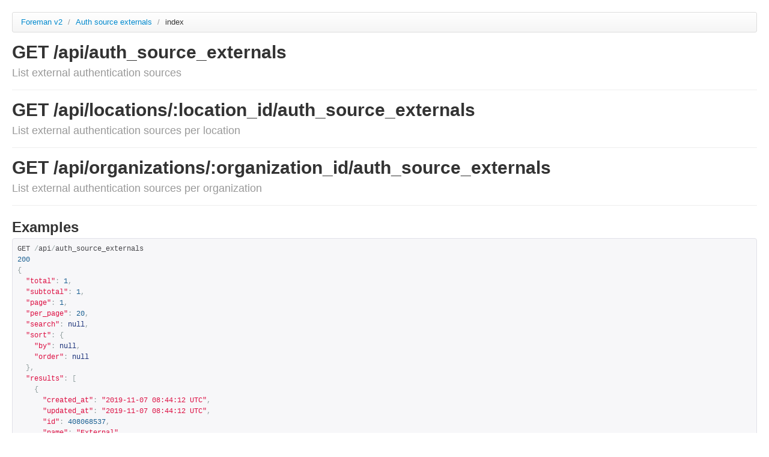

--- FILE ---
content_type: text/html; charset=utf-8
request_url: https://apidocs.theforeman.org/foreman/1.24/apidoc/v2/auth_source_externals/index.html
body_size: 1010
content:
<!DOCTYPE html>
<html>
<head>
  <title>API documentation</title>
  <meta http-equiv="Content-Type" content="text/html; charset=UTF-8"/>
  <meta name="viewport" content="width=device-width, initial-scale=1">
  <link type='text/css' rel='stylesheet' href='../../../apidoc/stylesheets/bundled/bootstrap.min.css'/>
<link type='text/css' rel='stylesheet' href='../../../apidoc/stylesheets/bundled/prettify.css'/>
<link type='text/css' rel='stylesheet' href='../../../apidoc/stylesheets/bundled/bootstrap-responsive.min.css'/>
  <link type='text/css' rel='stylesheet' href='../../../apidoc/stylesheets/application.css'/>
  <!-- IE6-8 support of HTML5 elements -->
  <!--[if lt IE 9]>
    <script src="//html5shim.googlecode.com/svn/trunk/html5.js"></script>
  <![endif]-->
</head>
<body>
  <div class="container-fluid">
    <div class="row-fluid">
      <div id='container'>
        <ul class='breadcrumb'>
  <li>
    <a href='../../../apidoc/v2.html'>Foreman v2</a>
    <span class='divider'>/</span>
  </li>
  <li>
    <a href='../../../apidoc/v2/auth_source_externals.html'>
      Auth source externals
      
    </a>
    <span class='divider'>/</span>
  </li>
  <li class='active'>index</li>
  <li class='pull-right'>
  
</li>


</ul>

  <div class='page-header'>
    <h1>
      GET /api/auth_source_externals
      <br>
      <small>List external authentication sources</small>
    </h1>
  </div>
  <div class='page-header'>
    <h1>
      GET /api/locations/:location_id/auth_source_externals
      <br>
      <small>List external authentication sources per location</small>
    </h1>
  </div>
  <div class='page-header'>
    <h1>
      GET /api/organizations/:organization_id/auth_source_externals
      <br>
      <small>List external authentication sources per organization</small>
    </h1>
  </div>

<div>

  



  <h2>Examples</h2>
    <pre class="prettyprint">GET /api/auth_source_externals
200
{
  &quot;total&quot;: 1,
  &quot;subtotal&quot;: 1,
  &quot;page&quot;: 1,
  &quot;per_page&quot;: 20,
  &quot;search&quot;: null,
  &quot;sort&quot;: {
    &quot;by&quot;: null,
    &quot;order&quot;: null
  },
  &quot;results&quot;: [
    {
      &quot;created_at&quot;: &quot;2019-11-07 08:44:12 UTC&quot;,
      &quot;updated_at&quot;: &quot;2019-11-07 08:44:12 UTC&quot;,
      &quot;id&quot;: 408068537,
      &quot;name&quot;: &quot;External&quot;,
      &quot;locations&quot;: [],
      &quot;organizations&quot;: []
    }
  ]
}</pre>

  <h2>Params</h2>
  <table class='table'>
    <thead>
      <tr>
        <th>Param name</th>
        <th>Description</th>
      </tr>
    </thead>
    <tbody>
        <tr style='background-color:rgb(255,255,255);'>
    <td>
      <strong>location_id </strong><br>
      <small>
        optional
        
      </small>
    </td>
    <td>
      
<p>Scope by locations</p>

        <p><strong>Validations:</strong></p>
        <ul>
            <li>
<p>Must be a Integer</p>
</li>
        </ul>

    </td>

  </tr>

  
  <tr style='background-color:rgb(255,255,255);'>
    <td>
      <strong>organization_id </strong><br>
      <small>
        optional
        
      </small>
    </td>
    <td>
      
<p>Scope by organizations</p>

        <p><strong>Validations:</strong></p>
        <ul>
            <li>
<p>Must be a Integer</p>
</li>
        </ul>

    </td>

  </tr>

  
  <tr style='background-color:rgb(255,255,255);'>
    <td>
      <strong>search </strong><br>
      <small>
        optional
        
      </small>
    </td>
    <td>
      
<p>filter results</p>

        <p><strong>Validations:</strong></p>
        <ul>
            <li>
<p>Must be a String</p>
</li>
        </ul>

    </td>

  </tr>

  
  <tr style='background-color:rgb(255,255,255);'>
    <td>
      <strong>order </strong><br>
      <small>
        optional
        
      </small>
    </td>
    <td>
      
<p>Sort field and order, eg. ‘id DESC’</p>

        <p><strong>Validations:</strong></p>
        <ul>
            <li>
<p>Must be a String</p>
</li>
        </ul>

    </td>

  </tr>

  
  <tr style='background-color:rgb(255,255,255);'>
    <td>
      <strong>page </strong><br>
      <small>
        optional
        
      </small>
    </td>
    <td>
      
<p>Page number, starting at 1</p>

        <p><strong>Validations:</strong></p>
        <ul>
            <li>
<p>Must be a number.</p>
</li>
        </ul>

    </td>

  </tr>

  
  <tr style='background-color:rgb(255,255,255);'>
    <td>
      <strong>per_page </strong><br>
      <small>
        optional
        
      </small>
    </td>
    <td>
      
<p>Number of results per page to return</p>

        <p><strong>Validations:</strong></p>
        <ul>
            <li>
<p>Must be a number.</p>
</li>
        </ul>

    </td>

  </tr>

  

    </tbody>
  </table>




</div>

  

        
      </div>
    </div>
    <hr>
    <footer></footer>
  </div>
  <script type='text/javascript' src='../../../apidoc/javascripts/bundled/jquery.js'></script>
<script type='text/javascript' src='../../../apidoc/javascripts/bundled/bootstrap-collapse.js'></script>
<script type='text/javascript' src='../../../apidoc/javascripts/bundled/prettify.js'></script>
<script type='text/javascript' src='../../../apidoc/javascripts/apipie.js'></script>
</body>
</html>
